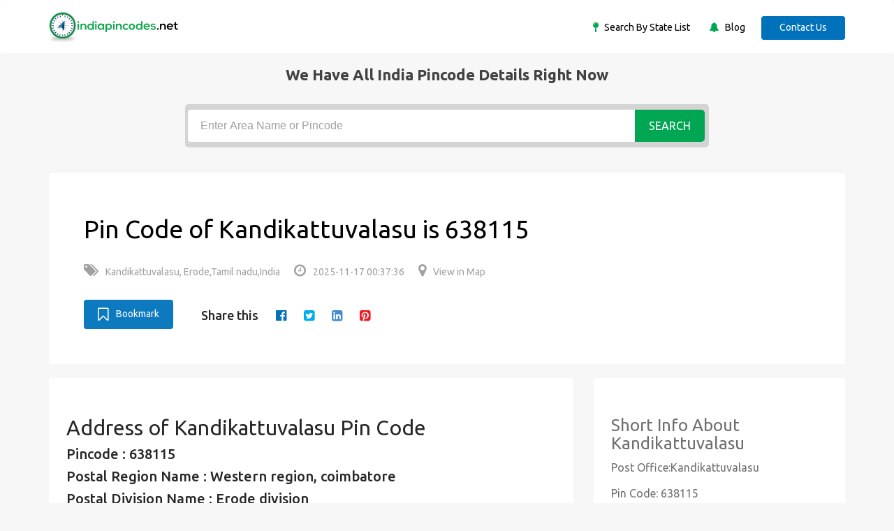

--- FILE ---
content_type: text/html; charset=UTF-8
request_url: https://indiapincodes.net/Tamil-nadu/Erode/Kandikattuvalasu/
body_size: 4718
content:
<!DOCTYPE html>
<html lang="en">
    <head>
        <title>Pin Code of Kandikattuvalasu , Erode, Tamil-nadu, India</title>
        <meta name="description" content="Pin Code of  Kandikattuvalasu, Erode, Tamil-nadu, India is available in indiapincodes.net -is a largest Indian Pin Code search engine">
        <meta name="keywords" content="Pin Code of Kandikattuvalasu, Kandikattuvalasu Pin Code">
        <meta NAME="robots" CONTENT="index, follow">
        <meta name="author" content="indiapincodes">
        <meta charset="utf-8">
        <meta http-equiv="X-UA-Compatible" content="IE=edge">
        <meta name="viewport" content="width=device-width, initial-scale=1">
        <meta name="application-name+" content="www.indiapincodes.net"/>
                <link rel="canonical" href="https://indiapincodes.net/Tamil-nadu/Erode/Kandikattuvalasu/" />
        <base href="https://indiapincodes.net">
        <!-- CSS -->
        <link rel="stylesheet" href="assets/css/bootstrap.min.css" >
        <link rel="stylesheet" href="assets/css/font-awesome.min.css">
        <link rel="stylesheet" href="assets/css/icofont.css"> 
        <link rel="stylesheet" href="assets/css/slidr.css">     
        <link rel="stylesheet" href="assets/css/main.css">  	
        <link rel="stylesheet" href="assets/css/responsive.css">
        <link rel="stylesheet" href="assets/css/style.css">
        <link rel="stylesheet" href="assets/css/jquery-ui.min.css">

        <!-- font -->
        <link href='https://fonts.googleapis.com/css?family=Ubuntu:400,500,700,300' rel='stylesheet' type='text/css'>
        <link href='https://fonts.googleapis.com/css?family=Signika+Negative:400,300,600,700' rel='stylesheet' type='text/css'>

        <!-- icons -->
        <link rel="icon" href="assets/images/favicon.ico">	
        <link rel="apple-touch-icon" sizes="144x144" href="assets/images/ico/apple-touch-icon-144-precomposed.png">
        <link rel="apple-touch-icon" sizes="114x114" href="assets/images/ico/apple-touch-icon-114-precomposed.png">
        <link rel="apple-touch-icon" sizes="72x72" href="assets/images/ico/apple-touch-icon-72-precomposed.png">
        <link rel="apple-touch-icon" sizes="57x57" href="assets/images/ico/apple-touch-icon-57-precomposed.png">
        <!-- icons -->

        <link rel="stylesheet" href="css/addtohomescreen.css">
        <!--dynamic css load -->
                <!--dynamic js load -->
        <script src="https://indiapincodes.net/assets/js/jquery.min.js"></script>
                <!--dynamic js load -->
    </head>
    <body>
        <!-- header -->
        <header id="header" class="clearfix">
            <!-- navbar -->
            <nav class="navbar navbar-default">
                <div class="container">
                    <!-- navbar-header -->
                    <div class="navbar-header">

                        <a class="navbar-brand" href="https://indiapincodes.net"><img class="img-responsive" src="assets/images/logo.png" alt="Logo"></a>
                    </div>
                    <!-- /navbar-header -->

                    <!-- nav-right -->
                    <div class="nav-right">	
                        <ul class="sign-in">
                            <li><i class="fa fa-map-pin"></i><a href="Statelist/"> Search By State List </a></li>
                            <li class="margin-left25"><i class="fa fa-bell"></i><a href="blog"> Blog </a></li>

                            <a href="contact/" class="btn">Contact Us</a>
                    </div>
                    <!-- nav-right -->
                </div><!-- container -->
            </nav><!-- navbar -->
        </header><!-- header -->

                            <div class="">
                <div class="banner-overlay"></div>
                <div class="container text-center">
                    <div class='tophead'>We have All india pincode details right now</div>
                    <div class="banner-form">
                        <form action="" method = "post">
                            <input type="text" class="form-control" name="search" id="search_code" placeholder="Enter Area Name or Pincode">
                            <button type="submit" name="submit" class="btn btn-primary" value="Search">Search</button>
                        </form>
                    </div>
                </div><!-- container -->
            </div><!-- banner-section -->
        <section class="job-bg page job-details-page">
   <div class="container">
      <div class="job-details">
         <div class="section job-ad-item">
            <div class="item-info">
               <div class="ad-info">
                  <span>
                     <span>
                        <h1>Pin Code of Kandikattuvalasu is 638115</H1>
                     </span>
                  </span>
                  <div class="ad-meta">
                     <ul>
                        <li><a><i class="fa fa-tags" aria-hidden="true"></i>Kandikattuvalasu, Erode,Tamil nadu,India </a></li>
                        <li><a><i class="fa fa-clock-o" aria-hidden="true"></i>2025-11-17 00:37:36</a></li>
                        <li><a rel="nofollow" href="https://www.google.co.in/maps/place/Kandikattuvalasu" target="new"><i class="fa fa-map-marker" aria-hidden="true"></i>View in Map</a></li>
                     </ul>
                  </div>
                  <!-- ad-meta -->									
               </div>
               <!-- ad-info -->
            </div>
            <!-- item-info -->
            <div class="social-media margin-left25">
               <div class="button">
                  <a rel="nofollow" id="bookmark-this" title="Bookmark This Page" href="#" class="btn btn-primary bookmark"><i class="fa fa-bookmark-o" aria-hidden="true"></i>Bookmark</a>
               </div>
                              <ul class="share-social">
                  <li>Share this </li>
                  <li><a rel="nofollow" href="http://www.facebook.com/sharer.php?u=https://indiapincodes.net/Tamil-nadu/Erode/Kandikattuvalasu/" target="_blank"><i class="fa fa-facebook-official" aria-hidden="true"></i></a></li>
                  <li><a rel="nofollow" href="http://twitter.com/share?url=https://indiapincodes.net/Tamil-nadu/Erode/Kandikattuvalasu/&text=Simple Share Buttons&hashtags=simplesharebuttons" target="_blank"><i class="fa fa-twitter-square" aria-hidden="true"></i></a></li>
                  <li><a rel="nofollow" href="http://www.linkedin.com/shareArticle?mini=true&url=https://indiapincodes.net/Tamil-nadu/Erode/Kandikattuvalasu/" target="_blank"><i class="fa fa-linkedin-square" aria-hidden="true"></i></a></li>
                  <li><a rel="nofollow" class="social social-pinterest" href="http://pinterest.com/pin/create/button/?url=https://indiapincodes.net/Tamil-nadu/Erode/Kandikattuvalasu/&description=https://indiapincodes.net/Tamil-nadu/Erode/Kandikattuvalasu/" title="pinterest" rel="noopener" aria-label="pinterest"><i class="fa fa-pinterest-square" aria-hidden="true"></i></a></li>
                  <!--<li><a href="#"><i class="fa fa-tumblr-square" aria-hidden="true"></i></a></li>-->
               </ul>
            </div>
         </div>
         <!-- job-ad-item -->
         <div class="job-details-info">
            <div class="row">
               <div class="col-sm-8">
                  <div class="section job-description">
                     <div class="description-info">
                        <h2>Address of Kandikattuvalasu Pin Code</h2>
                        <!--<p>-->
                                                <!--</p>-->
                        <ul class="codedetails">
                           <li>
                              Pincode : 638115                           </li>
                           <li>Postal Region Name : Western region, coimbatore</li>
                           <li>Postal Division Name : Erode division</li>
                           <li>Office Name : Kandikattuvalasu</li>
                           <li>Office Type : BO</li>
                           <li>Delivery Status : Delivery</li>
                           <li>District: Erode</li>
                           <li>State Name : Tamil nadu</li>
                        </ul>
                     </div>
                     <hr>
                     <div>
                                                <h3><strong>About Pincode</strong></h3>

<p>      The Pincode system came into function on 15 august 1972 in India. Pincode stands for Postal Index Number code, also known as zip code or area postal code. This Pincode is introduced to simplify the manual sorting and eliminate confusion during the delivery of mails.  <br>
      The Pincode contains six-digit, and each digit consists of a specific indication. The first digit of the Pincode indicates the zone. For example: if the first digit is 1 or 2, then it indicates the north zone, 3 and 4 indicates the west zone, 5 and 6 indicates the south, 7 and 8 indicate the east zone, and finally 9 indicates the army postal service and field post office of both state and union territories. <br>
      The second digit of the pin indicates the sub-zone, the third digit indicates the sorting district, and the final three digits indicate the sorted region&#39;s post office. <br>
      Indiapincodes.net provides the updated list of all the Pincodes in India. It not only provides the Pincodes, but it also provides:</p>

<ul>
 <li>The postal region name.</li>
 <li>Division name.</li>
 <li>Office name and type.</li>
 <li>Delivery status of the region.</li>
 <li>The district to which the region belongs.</li>
 <li>The state of the region.</li>
</ul>

<p>So, you can find all the details that belong to the Pincode as per the updated list.</p>

<h3><strong>About Kandikattuvalasu Pincode</strong></h3>

<p>     The Kandikattuvalasu Pincode is 638115, which comes under the postal region of Western region, coimbatore. Erode division  is the postal division of this Pincode, where it indicates the Kandikattuvalasu post office. The office type is a BO where the delivery status is delivery. It is an updated list where the district of Kandikattuvalasu is Erode which comes under the state of  Tamil nadu.<br>
     The first digit, 6 represents the state of the region of Tamil nadu. The second digit 3 denotes the Western region, coimbatore. The third-digit 8 indicates the district Erode and 115 denotes the particular post office name Kandikattuvalasu . You can easily find all the Pincodes and details about Pincode just by entering the area name or Pincode.</p>

<h3><strong>FAQ</strong></h3>

<p><strong>1. Which district does Kandikattuvalasu </strong><strong>belong to?</strong></p>

<blockquote>
<p>Erode district</p>
</blockquote>

<p><strong>2. Whether this Pincode search available only for Tamil nadu?</strong></p>

<blockquote>
<p>No, you can find the Pincodes for all over India.</p>
</blockquote>

<p><strong>3. What region does Kandikattuvalasu belong to?</strong></p>

<blockquote>
<p>Erode</p>
</blockquote>

<p><strong>4. What is the postal division of Kandikattuvalasu?</strong></p>

<blockquote>
<p>Erode division</p>
</blockquote>

<p><strong>5. Can I get the map location of Kandikattuvalasu?</strong></p>

<blockquote>
<p>Yes, you can get it by <a href="https://www.google.co.in/maps/place/Kandikattuvalasu" target="_blank">clicking here.</a></p>
</blockquote>                                                                     </div>
                                       </div>
               </div>
               <div class="col-sm-4">
                  <div class="section company-info">
                     <h3>Short Info About Kandikattuvalasu</h3>
                     <ul>
                        <li>Post Office:Kandikattuvalasu</li>
                        <li>Pin Code: 638115</li>
                        <!--<li>District:Erode</li>-->
                        <!--<li>State:Tamil nadu</li>-->
                        <!--<li>Country: India</li>-->
                        <li class="text-center"><a class="btn btn-success color-white" rel="nofollow" href="https://www.google.co.in/maps/place/Kandikattuvalasu" target="new">View in map</a></li>
                     </ul>
                     <!--<ul class = "share-social">-->
                     <!--    <li><a rel="nofollow" href = "#"><i class = "fa fa-facebook-official" aria-hidden = "true"></i></a></li>-->
                     <!--    <li><a rel="nofollow" href = "#"><i class = "fa fa-twitter-square" aria-hidden = "true"></i></a></li>-->
                     <!--    <li><a rel="nofollow" href = "#"><i class = "fa fa-google-plus-square" aria-hidden = "true"></i></a></li>-->
                     <!--    <li><a rel="nofollow" href = "#"><i class = "fa fa-linkedin-square" aria-hidden = "true"></i></a></li>-->
                     <!--</ul>-->
                  </div>
               </div>
            </div>
            <!--row -->
         </div>
         <!--job-details-info -->
      </div>
      <!--job-details -->
   </div>
   <!--container -->
</section>

<!-- footer -->
<footer id="footer" class="clearfix">
    <!-- footer-top -->
    <section class="footer-top clearfix">
        <div class="container">
            <div class="row">
                <!-- footer-widget -->
                <div class="col-sm-6">
                    <div class="footer-widget">
                        <div class='tophead'>Quik Links</div>
                        <ul>
                            <li><a href="contact/">Contact Us</a></li>
                            <li><a href="contact/">Advertise With Us</a></li>
                        </ul>
                    </div>
                </div><!-- footer-widget -->

                <!-- footer-widget -->
                <div class="col-sm-3">
                    <div class="footer-widget social-widget">
                        <div class='tophead'>Follow us on</div>
                        <ul>
                            <li><a rel="nofollow" href="https://www.facebook.com/Indiapincodesnet-105589051928430" target="_blank"><i class="fa fa-facebook-official"></i>Facebook</a></li>
                            <li><a rel="nofollow" href="https://twitter.com/IPincodes" target="_blank"><i class="fa fa-twitter-square"></i>Twitter</a></li>
                            <li><a rel="nofollow" href="https://www.youtube.com/channel/UC2xcyuQ830ju-cID9_JaM8Q/featured" target="_blank"><i class="fa fa-youtube-play"></i>youtube</a></li>
                        </ul>
                    </div>
                </div><!-- footer-widget -->

            </div><!-- row -->
        </div><!-- container -->
    </section><!-- footer-top -->

    <div class="footer-bottom clearfix text-center">
        <div class="container">
            <p>Copyright &copy;  <script>document.write(new Date().getFullYear() + ' ');</script></p>
        </div>
    </div><!-- footer-bottom -->
</footer><!-- footer -->

<!-- JS -->

<script src="https://indiapincodes.net/assets/js/jquery-ui.min.js"></script>
<script src="https://indiapincodes.net/assets/js/bootstrap.min.js"></script>
<script src="https://indiapincodes.net/assets/js/price-range.js"></script>   
<script src="https://indiapincodes.net/assets/js/main.js"></script>
<script>
                (function (i, s, o, g, r, a, m) {
                    i['GoogleAnalyticsObject'] = r;
                    i[r] = i[r] || function () {
                        (i[r].q = i[r].q || []).push(arguments)
                    }, i[r].l = 1 * new Date();
                    a = s.createElement(o),
                            m = s.getElementsByTagName(o)[0];
                    a.async = 1;
                    a.src = g;
                    m.parentNode.insertBefore(a, m)
                })(window, document, 'script', 'https://www.google-analytics.com/analytics.js', 'ga');

                ga('create', 'UA-104438695-1', 'auto');
                ga('send', 'pageview');

</script>

<!--bookmark-->
<script src="js/addtohomescreen.js"></script>

<!-- Additionally, include jQuery (necessary for the bookmark script) -->
<script src="https://ajax.googleapis.com/ajax/libs/jquery/1.12.4/jquery.min.js"></script>

<!--dynamic js load -->
<!--dynamic js load -->
<script>
    jQuery(function ($) {

        $('#bookmark-this').click(function (e) {
            var bookmarkTitle = document.title;
            var bookmarkUrl = window.location.href;

            if ('addToHomescreen' in window && addToHomescreen.isCompatible) {
                // Mobile browsers
                addToHomescreen({autostart: false, startDelay: 0}).show(true);
            } else if (/CriOS\//.test(navigator.userAgent)) {
                // Chrome for iOS
                alert('To add to Home Screen, launch this website in Safari, then tap the Share button and select "Add to Home Screen".');
            } else if (window.sidebar && window.sidebar.addPanel) {
                // Firefox <=22
                window.sidebar.addPanel(bookmarkTitle, bookmarkUrl, '');
            } else if ((window.sidebar && /Firefox/i.test(navigator.userAgent) && !Object.fromEntries) || (window.opera && window.print)) {
                // Firefox 23-62 and Opera <=14
                $(this).attr({
                    href: bookmarkUrl,
                    title: bookmarkTitle,
                    rel: 'sidebar'
                }).off(e);
                return true;
            } else if (window.external && ('AddFavorite' in window.external)) {
                // IE Favorites
                window.external.AddFavorite(bookmarkUrl, bookmarkTitle);
            } else {
                // Other browsers (Chrome, Safari, Firefox 63+, Opera 15+)
                alert('Press ' + (/Mac/i.test(navigator.platform) ? 'Cmd' : 'Ctrl') + '+D to bookmark this page.');
            }

            return false;
        });

    });
</script>

<!--end Bookmark-->
</body>
</html>

--- FILE ---
content_type: text/css
request_url: https://indiapincodes.net/assets/css/style.css
body_size: 325
content:
.disthead{
    padding-bottom: 25px !important;
}
.paddingbottom15{
    padding-bottom: 15px;
}
.width100pt{
    width: 100%;
}
.margin-left25{
    margin-left: 25px;
}
ul.nothome li a {
    color: black;
}
.nav-right {
    margin-top: 15px;
}
.tophead{
    font-size: 22px;
    font-weight: bold;
    text-transform: capitalize;
    color: #434242;
    padding: 15px 0px;
}

.topheadhome{
    font-size: 22px;
    font-weight: bold;
    text-transform: capitalize;
    padding: 15px 0px;
}
.my-mail{
    font-size: 21px;
    font-weight: 500;
    color: #555555;
}
.m-0{
    margin: 0
}
.color-black{
    color: black
}
.codedetails li {
    font-size: 20px;
    margin-bottom: 10px;
    font-weight: 500;
}
.color-white{
    color: white !important
}

.title h1{
    color: #4e4e4e;
    margin: 0px 0px 50px 0px;
}